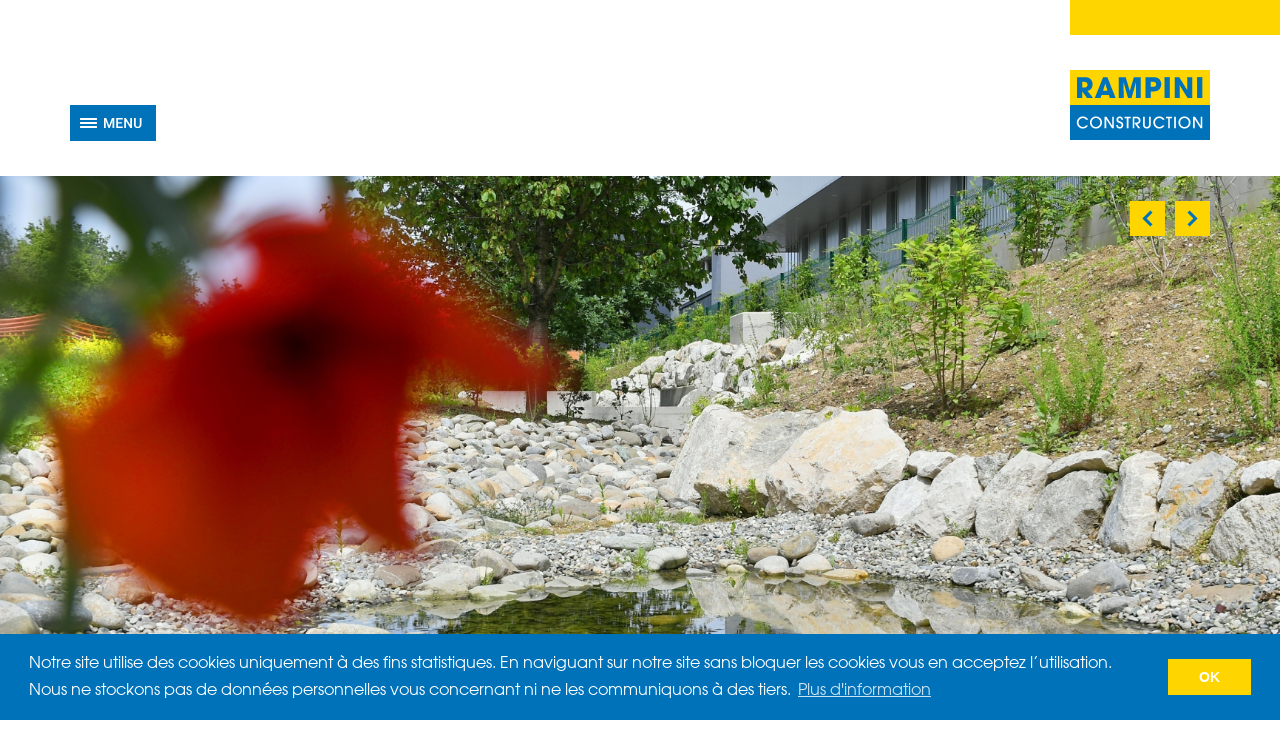

--- FILE ---
content_type: text/html; charset=UTF-8
request_url: https://rampini.ch/fr/realisations/noue-paysagere
body_size: 4905
content:

<!DOCTYPE html>
<html lang="fr">
<head>
<meta charset="UTF-8">
<base href="https://rampini.ch/" />
<meta id="viewport" name="viewport" content="width=device-width, initial-scale=1.0, maximum-scale=1.0, user-scalable=1">	
	
	
<title>Noue paysagère à Meyrin | Réalisation Rampini Construction</title>




<meta name="keywords" content="rampini,construction,entreprise générale,bâtiment,genève,suisse,iso,école,villa,travaux,entretien,rénovation,terrassements,ouvrages,art,béton,aménagements,canalisations,collecteurs,lac,entreprise,générale,travail,réalisation" lang="fr" /><meta name="description" content="Réalisation d'une noue paysagère en bord de route incluant coupe des arbres, travaux de terrassement, enrochement, plantation de végétaux et création d'une mare" lang="fr" />
	

<meta property="og:type" content="website" />
<meta property="og:title" content="Noue paysagère à Meyrin | Réalisation Rampini Construction" />
<meta property="og:description" content="Réalisation d'une noue paysagère en bord de route incluant coupe des arbres, travaux de terrassement, enrochement, plantation de végétaux et création d'une mare" />
<meta property="og:url" content="https://rampini.ch/fr/realisations/noue-paysagere/" />
<meta name="twitter:card" content="summary_large_image" />
<meta property="og:image" content="https://rampini.ch/users_uploads/realisations_realisations_galleryintro/generated/581/noue-paysagere-10.jpg?ck=2017-08-04-133545" />
<meta property="og:image:url" content="https://rampini.ch/users_uploads/realisations_realisations_galleryintro/generated/581/noue-paysagere-10.jpg?ck=2017-08-04-133545" />
<meta name="twitter:image" content="https://rampini.ch/users_uploads/realisations_realisations_galleryintro/generated/581/noue-paysagere-10.jpg?ck=2017-08-04-133545" />
	
<link href="https://rampini.ch/fr/realisations/noue-paysagere" rel="canonical" />
<link href="https://rampini.ch/fr/realisations/noue-paysagere" hreflang="fr" rel="alternate" />
	


<link rel="apple-touch-icon" sizes="57x57" href="/img/favicon/apple-icon-57x57.png">
<link rel="apple-touch-icon" sizes="60x60" href="/img/favicon/apple-icon-60x60.png">
<link rel="apple-touch-icon" sizes="72x72" href="/img/favicon/apple-icon-72x72.png">
<link rel="apple-touch-icon" sizes="76x76" href="/img/favicon/apple-icon-76x76.png">
<link rel="apple-touch-icon" sizes="114x114" href="/img/favicon/apple-icon-114x114.png">
<link rel="apple-touch-icon" sizes="120x120" href="/img/favicon/apple-icon-120x120.png">
<link rel="apple-touch-icon" sizes="144x144" href="/img/favicon/apple-icon-144x144.png">
<link rel="apple-touch-icon" sizes="152x152" href="/img/favicon/apple-icon-152x152.png">
<link rel="apple-touch-icon" sizes="180x180" href="/img/favicon/apple-icon-180x180.png">
<link rel="icon" type="image/png" sizes="192x192"  href="/img/favicon/android-icon-192x192.png">
<link rel="icon" type="image/png" sizes="32x32" href="/img/favicon/favicon-32x32.png">
<link rel="icon" type="image/png" sizes="96x96" href="/img/favicon/favicon-96x96.png">
<link rel="icon" type="image/png" sizes="16x16" href="/img/favicon/favicon-16x16.png">
<link rel="manifest" href="/img/favicon/manifest.json">
<meta name="msapplication-TileColor" content="#ffffff">
<meta name="msapplication-TileImage" content="/img/favicon/ms-icon-144x144.png">
<meta name="theme-color" content="#ffffff">



<link rel="stylesheet" type="text/css" href="js/swipebox/css/swipebox.css?ck=1473943537">
<link rel="stylesheet" type="text/css" href="js/aos/aos.css?ck=1473856314">
<link rel="stylesheet" type="text/css" href="js/selectize/css/selectize.css?ck=1707731714">
<link rel="stylesheet" type="text/css" href="js/cookieconsent/cookieconsent.css?ck=1707819340">
<link rel="stylesheet" type="text/css" href="css/rampini.css?ck=1707746563">

<style>
#mfPreviewBar{
	display:none !important;	
}

</style>


<!--[if IE 9]> 
<script src="/js/headroom_ie9.js"></script>
<![endif]-->
<script>

var iOS = ['iPad', 'iPhone', 'iPod'].indexOf(navigator.platform) >= 0;
var isTouchDevice = 'ontouchstart' in document.documentElement;

(function (w) {
    if (w.$) // jQuery already loaded, we don't need this script
        return;
    var _funcs = [];
    w.$ = function (f) { // add functions to a queue
        _funcs.push(f);
    };
    w.defer$ = function () { // move the queue to jQuery's DOMReady
        while (f = _funcs.shift())
            $(f);
    };
})(window);
</script>
	
	

		
<script>
window.addEventListener("load", function(){
window.cookieconsent.initialise({
  "palette": {
	"popup": {
	  "background": "#0072BA",
	  "text":"#fff"
	},
	"button": {
	  "background": "#FFD500",
	  "text":"#FFFFFF"
	}
  },
  "theme": "classic",
  "content": {
	"message": "Notre site utilise des cookies uniquement à des fins statistiques. En naviguant sur notre site sans bloquer les cookies vous en acceptez l’utilisation. Nous ne stockons pas de données personnelles vous concernant ni ne les communiquons à des tiers.",
	"dismiss": "OK",
	"link": "Plus d'information",
	"href": "/fr/protection-des-donnees"
  }
})});
</script>	
	
	
	
<!-- Global site tag (gtag.js) - Google Analytics -->
<script async src="https://www.googletagmanager.com/gtag/js?id=UA-32272646-51"></script>
<script>
  window.dataLayer = window.dataLayer || [];
  function gtag(){dataLayer.push(arguments);}
  gtag('js', new Date());

  gtag('config', 'UA-32272646-51');
</script>


</head>
<body class="realisations lan_fr  monoloco">




<div id="header" data-headroom data-offset="30" data-tolerance="5" >

<div class="inside">
<div class="barre_jaune">
<!--vide-->
</div>


<a href="/" id="logo"><h1>Entreprise de Construction et Rénovation Rampini Construction à Genève</h1></a>

<div id="main_nav">

<div  class="hamburger" ><!--vide--></div>
<div  class="hamburger_close" ><!--vide--></div>

<div class="main_menu">
<ul><li class='active Selected'><a href='/fr/realisations'>Réalisations</a></li><li class=' classm '><a href='/fr/competences'>Compétences</a></li><li class=' classm  childrenme'><a href='/fr/notre-societe'>Notre société</a><ul><li class=' classm '><a href='/fr/notre-societe-a-propos'>À propos</a></li><li class=' classm '><a href='/fr/notre-societe-histoire'>Histoire</a></li><li class=' classm '><a href='/fr/notre-societe-collaborateurs'>Collaborateurs</a></li><li class=' classm '><a href='/fr/notre-societe-offres-demploi'>Emploi</a></li><li class=' classm  childrenme'><a href='/fr/notre-societe-medias-et-actualites'>Communication</a><ul><li class=' classm '><a href='/fr/notre-societe-medias-et-actualites-actualites'>Calendriers</a></li><li class=' classm '><a href='/fr/notre-societe-medias-et-actualites-reportages-photographique'>Reportages photographiques</a></li><li class=' classm '><a href='/fr/notre-societe-medias-et-actualites-rampechos'>Ramp'échos</a></li></ul></li></ul></li><li class=' classm '><a href='/fr/contact'>Contact</a></li></ul><div class="clear"><!--vide--></div>
</div>
<div class="clear"> </div>

</div>
<div class="clear"> <!--vide--> </div>

</div>





<div class="sous_sous_menu " >
<!--vide-->
<div class="inside_col_menu sous_nav">
<ul>
</ul>
<div class="clear"> <!--vide--> </div>
</div>
</div>



</div>

<div  class="container">


<div  class="container_rea_nav">
<!--vide-->

<div class="rea_nav">
<div class="inside_col ">


<div class="realisation_next">
<a href="/fr/realisations/consortium-meinier/?pre=1"><!--vide--><img src="/img/next.svg" ></a>
</div>


<div class="realisation_previous">
<a href="/fr/realisations/chene-116/?next=1"><!--vide--><img src="/img/previous.svg" ></a>
</div>




</div>
</div>




<div class="img_intro">
 <img src="/users_uploads/realisations_realisations_galleryintro/generated/581/noue-paysagere-10.jpg?ck=2017-08-04-133545"  alt="" srcset="/users_uploads/realisations_realisations_galleryintro/generated/581/noue-paysagere-10@2.jpg?ck=2017-08-04-133545 2x">      
</div>
</div>








<div class="inside_col">

<div class="col texte_realisation"    data-aos="fade-up" >
<h2 class="titre_depart">NOUE PAYSAGÈRE, Meyrin</h2>
<p>P&eacute;riode des travaux <strong>06 &agrave; 08.2015</strong><br />Volume de b&eacute;ton total <strong>25 m<sup>3</sup></strong><br />Surface de r&eacute;am&eacute;nagement <strong>1'250 m<sup>2</sup></strong><br />Dur&eacute;e des travaux <strong>2 mois</strong><br />Montant hors taxes <strong>CHF 165'600.-</strong></p><a class="realisations_pdf_links" target="_blank" href="/docview/600/fr-031.pdf">Fiche de description complète </a>

</div>
<div class="clear"> <!--vide--> </div>

<div class="col ">
<div class="btn_carte_inside"> Voir sur une carte </div>
</div>
<div class="clear"> <!--vide--> </div>
<div class="col col_map">
<div id="map" > <!--vide--> </div>
</div>

<div class="clear"> <!--vide--> </div>


  <div class="col img_normale  firstlink" data-aos="fade-up" ><div class="height_check"> <!--vide--> </div> <a href="/users_uploads/realisations_realisations_gallery/generated/601/20150723-1@full.JPG?ck=2017-08-04-134026" class="swipebox" title=""><img src="/users_uploads/realisations_realisations_gallery/generated/601/20150723-1.JPG?ck=2017-08-04-134026"  alt="" srcset="/users_uploads/realisations_realisations_gallery/generated/601/20150723-1@2.JPG?ck=2017-08-04-134026 2x" ></a></div>
      
      
             
   
      
    
      
    <div class="col img_normale  firstlink" data-aos="fade-up" ><div class="height_check"> <!--vide--> </div> <a href="/users_uploads/realisations_realisations_gallery/generated/602/dsc00001@full.JPG?ck=2017-08-04-134031" class="swipebox" title=""><img src="/users_uploads/realisations_realisations_gallery/generated/602/dsc00001.JPG?ck=2017-08-04-134031"  alt="" srcset="/users_uploads/realisations_realisations_gallery/generated/602/dsc00001@2.JPG?ck=2017-08-04-134031 2x" ></a></div>
      
      
             
   
      
    
      
    <div class="col img_normale  firstlink" data-aos="fade-up" ><div class="height_check"> <!--vide--> </div> <a href="/users_uploads/realisations_realisations_gallery/generated/603/dsc00006@full.JPG?ck=2017-08-04-134035" class="swipebox" title=""><img src="/users_uploads/realisations_realisations_gallery/generated/603/dsc00006.JPG?ck=2017-08-04-134035"  alt="" srcset="/users_uploads/realisations_realisations_gallery/generated/603/dsc00006@2.JPG?ck=2017-08-04-134035 2x" ></a></div>
      
      
             
   
      
    
      
    <div class="col img_normale  firstlink" data-aos="fade-up" ><div class="height_check"> <!--vide--> </div> <a href="/users_uploads/realisations_realisations_gallery/generated/604/noue-paysagere-09@full.jpg?ck=2017-08-04-134135" class="swipebox" title=""><img src="/users_uploads/realisations_realisations_gallery/generated/604/noue-paysagere-09.jpg?ck=2017-08-04-134135"  alt="" srcset="/users_uploads/realisations_realisations_gallery/generated/604/noue-paysagere-09@2.jpg?ck=2017-08-04-134135 2x" ></a></div>
      
      
             
   
      
    
      
    <div class="col img_normale  firstlink" data-aos="fade-up" ><div class="height_check"> <!--vide--> </div> <a href="/users_uploads/realisations_realisations_gallery/generated/605/noue-paysagere-10@full.jpg?ck=2017-08-04-134139" class="swipebox" title=""><img src="/users_uploads/realisations_realisations_gallery/generated/605/noue-paysagere-10.jpg?ck=2017-08-04-134139"  alt="" srcset="/users_uploads/realisations_realisations_gallery/generated/605/noue-paysagere-10@2.jpg?ck=2017-08-04-134139 2x" ></a></div>
      
      
             
   
      
    
      
    <div class="col img_normale  firstlink" data-aos="fade-up" ><div class="height_check"> <!--vide--> </div> <a href="/users_uploads/realisations_realisations_gallery/generated/606/noue-paysagere-11@full.jpg?ck=2017-08-04-134144" class="swipebox" title=""><img src="/users_uploads/realisations_realisations_gallery/generated/606/noue-paysagere-11.jpg?ck=2017-08-04-134144"  alt="" srcset="/users_uploads/realisations_realisations_gallery/generated/606/noue-paysagere-11@2.jpg?ck=2017-08-04-134144 2x" ></a></div>
      
      
             
   
      
    
      
    <div class="col img_normale  firstlink" data-aos="fade-up" ><div class="height_check"> <!--vide--> </div> <a href="/users_uploads/realisations_realisations_gallery/generated/607/noue-paysagere-12@full.jpg?ck=2017-08-04-134147" class="swipebox" title=""><img src="/users_uploads/realisations_realisations_gallery/generated/607/noue-paysagere-12.jpg?ck=2017-08-04-134147"  alt="" srcset="/users_uploads/realisations_realisations_gallery/generated/607/noue-paysagere-12@2.jpg?ck=2017-08-04-134147 2x" ></a></div>
      
      
             
   
      
    
      
    <div class="col img_normale  firstlink" data-aos="fade-up" ><div class="height_check"> <!--vide--> </div> <a href="/users_uploads/realisations_realisations_gallery/generated/608/img-4331@full.JPG?ck=2017-08-04-134149" class="swipebox" title=""><img src="/users_uploads/realisations_realisations_gallery/generated/608/img-4331.JPG?ck=2017-08-04-134149"  alt="" srcset="/users_uploads/realisations_realisations_gallery/generated/608/img-4331@2.JPG?ck=2017-08-04-134149 2x" ></a></div>
      
      
             
   
      
    
      
    <div class="col img_normale  firstlink" data-aos="fade-up" ><div class="height_check"> <!--vide--> </div> <a href="/users_uploads/realisations_realisations_gallery/generated/609/noue-paysagere-01@full.jpg?ck=2017-08-04-134153" class="swipebox" title=""><img src="/users_uploads/realisations_realisations_gallery/generated/609/noue-paysagere-01.jpg?ck=2017-08-04-134153"  alt="" srcset="/users_uploads/realisations_realisations_gallery/generated/609/noue-paysagere-01@2.jpg?ck=2017-08-04-134153 2x" ></a></div>
      
      
             
   
      
    
      
    <div class="col img_normale  firstlink" data-aos="fade-up" ><div class="height_check"> <!--vide--> </div> <a href="/users_uploads/realisations_realisations_gallery/generated/610/noue-paysagere-02@full.jpg?ck=2017-08-04-134156" class="swipebox" title=""><img src="/users_uploads/realisations_realisations_gallery/generated/610/noue-paysagere-02.jpg?ck=2017-08-04-134156"  alt="" srcset="/users_uploads/realisations_realisations_gallery/generated/610/noue-paysagere-02@2.jpg?ck=2017-08-04-134156 2x" ></a></div>
      
      
             
   
      
    
      
    <div class="col img_normale  firstlink" data-aos="fade-up" ><div class="height_check"> <!--vide--> </div> <a href="/users_uploads/realisations_realisations_gallery/generated/611/noue-paysagere-03@full.jpg?ck=2017-08-04-134200" class="swipebox" title=""><img src="/users_uploads/realisations_realisations_gallery/generated/611/noue-paysagere-03.jpg?ck=2017-08-04-134200"  alt="" srcset="/users_uploads/realisations_realisations_gallery/generated/611/noue-paysagere-03@2.jpg?ck=2017-08-04-134200 2x" ></a></div>
      
      
             
   
      
    
      
    <div class="col img_normale  firstlink" data-aos="fade-up" ><div class="height_check"> <!--vide--> </div> <a href="/users_uploads/realisations_realisations_gallery/generated/612/noue-paysagere-04@full.jpg?ck=2017-08-04-134204" class="swipebox" title=""><img src="/users_uploads/realisations_realisations_gallery/generated/612/noue-paysagere-04.jpg?ck=2017-08-04-134204"  alt="" srcset="/users_uploads/realisations_realisations_gallery/generated/612/noue-paysagere-04@2.jpg?ck=2017-08-04-134204 2x" ></a></div>
      
      
             
   
      
    
      
    <div class="col img_normale  firstlink" data-aos="fade-up" ><div class="height_check"> <!--vide--> </div> <a href="/users_uploads/realisations_realisations_gallery/generated/613/noue-paysagere-05@full.jpg?ck=2017-08-04-134208" class="swipebox" title=""><img src="/users_uploads/realisations_realisations_gallery/generated/613/noue-paysagere-05.jpg?ck=2017-08-04-134208"  alt="" srcset="/users_uploads/realisations_realisations_gallery/generated/613/noue-paysagere-05@2.jpg?ck=2017-08-04-134208 2x" ></a></div>
      
      
             
   
      
    
      
    <div class="col img_verticle heightetalon myheightetalon  firstlink" data-aos="fade-up" ><div class="height_check"> <!--vide--> </div> <a href="/users_uploads/realisations_realisations_gallery/generated/614/noue-paysagere-06@full.jpg?ck=2021-02-25-160644" class="swipebox" title=""><img src="/users_uploads/realisations_realisations_gallery/generated/614/noue-paysagere-06.jpg?ck=2021-02-25-160644"  alt="" srcset="/users_uploads/realisations_realisations_gallery/generated/614/noue-paysagere-06@2.jpg?ck=2021-02-25-160644 2x" ></a></div>
      
      
             
   
      
    
      
    <div class="col img_normale  firstlink" data-aos="fade-up" ><div class="height_check"> <!--vide--> </div> <a href="/users_uploads/realisations_realisations_gallery/generated/615/noue-paysagere-07@full.jpg?ck=2017-08-04-134216" class="swipebox" title=""><img src="/users_uploads/realisations_realisations_gallery/generated/615/noue-paysagere-07.jpg?ck=2017-08-04-134216"  alt="" srcset="/users_uploads/realisations_realisations_gallery/generated/615/noue-paysagere-07@2.jpg?ck=2017-08-04-134216 2x" ></a></div>
      
      
             
   
      
    
      
    <div class="col img_normale  firstlink" data-aos="fade-up" ><div class="height_check"> <!--vide--> </div> <a href="/users_uploads/realisations_realisations_gallery/generated/616/noue-paysagere-08@full.jpg?ck=2017-08-04-134220" class="swipebox" title=""><img src="/users_uploads/realisations_realisations_gallery/generated/616/noue-paysagere-08.jpg?ck=2017-08-04-134220"  alt="" srcset="/users_uploads/realisations_realisations_gallery/generated/616/noue-paysagere-08@2.jpg?ck=2017-08-04-134220 2x" ></a></div>
      
      
             
   
      
    
      
  


<div class="clear"> <!--vide--> </div>


<div class="col col_12">
<a class="realisation_previous_fond" href="/fr/realisations/chene-116/?next=1"><!--vide-->Réalisation précédente </a>

<a class="realisation_next_fond" href="/fr/realisations/consortium-meinier/?pre=1"><!--vide-->Réalisation suivante </a>




	
<h1 >
Autres réalisations  </h1>







</div>



 <div data-itemid="82" class="col col_4  firstlink egal_height myobjet"  data-aos="fade-up" reltag="FOYER SAINT PAUL, Cologny">

 <a href="/fr/realisations/foyer-saint-paul-a-cologny/?select=1"><!--vide--> </a>
 <div class="img_vignette ">
 <img src="/users_uploads/realisations_realisations_listing/generated/960/img-1297.jpg?ck=2018-07-03-105937"  alt="" srcset="/users_uploads/realisations_realisations_listing/generated/960/img-1297@2.jpg?ck=2018-07-03-105937 2x"  >
 </div>
<div class="legende legende_categorie">
<h2 >FOYER SAINT PAUL, Cologny</h2>
</div>
</div>


 <div data-itemid="115" class="col col_4  firstlink egal_height myobjet"  data-aos="fade-up" reltag="THÉÂTRE DE CAROUGE, Carouge">

 <a href="/fr/realisations/theatre-de-carouge/?select=1"><!--vide--> </a>
 <div class="img_vignette ">
 <img src="/users_uploads/realisations_realisations_listing/generated/1361/img-0967.JPG?ck=2018-08-27-115707"  alt="" srcset="/users_uploads/realisations_realisations_listing/generated/1361/img-0967@2.JPG?ck=2018-08-27-115707 2x"  >
 </div>
<div class="legende legende_categorie">
<h2 >THÉÂTRE DE CAROUGE, Carouge</h2>
</div>
</div>


 <div data-itemid="107" class="col col_4  firstlink egal_height myobjet"  data-aos="fade-up" reltag="SIG, ROUTE DE CARA, CONDUITE D'EAU , Presinge">

 <a href="/fr/realisations/sig-route-de-cara-conduite-deau/?select=1"><!--vide--> </a>
 <div class="img_vignette ">
 <img src="/users_uploads/realisations_realisations_listing/generated/2412/dsc-1971ok.jpg?ck=2019-02-13-151230"  alt="" srcset="/users_uploads/realisations_realisations_listing/generated/2412/dsc-1971ok@2.jpg?ck=2019-02-13-151230 2x"  >
 </div>
<div class="legende legende_categorie">
<h2 >SIG, ROUTE DE CARA, CONDUITE D'EAU , Presinge</h2>
</div>
</div>





<div class="clear"> <!--vide--> </div>
</div>

<style>

#map{
	 min-height: 300px!important;
	 width:100%;
	 display:none;
	 margin-bottom:10px;
}
</style>

<script src="https://maps.googleapis.com/maps/api/js?key=AIzaSyAoX4ByjOj_8CJIqF1PqG4GvbFR-IM_lzY" async defer></script>
 <script src="js/mapstyles.js"></script>
 <script>
 
var map;
function initMap() {
    map = new google.maps.Map(document.getElementById('map'), {
    center: {lat: 46.2189388, lng: 6.056217800000013},
    zoom: 16,
    scrollwheel: false,
	styles: rampinimapstyle
  });
  var markerLatLng= new google.maps.LatLng (46.2189388,6.056217800000013);
  var marker = new google.maps.Marker({
    position: markerLatLng,
	title: "NOUE PAYSAGÈRE",
    map: map,
	icon: {path: "M11.1299942,0.152386029 C10.9934348,0.39601121 11.3691751,0.895382227 12.0778294,1.49858686 L5.72822191,10.5704937 C3.55781648,9.75719767 1.9389009,9.54508619 1.60113862,10.1470788 C1.12277674,11.0007769 3.38368306,13.1982518 6.78756722,15.2817926 L0.107873836,27.193973 L0,29.467 L1.8835499,28.1894829 L8.55193067,16.2954834 C12.365897,18.3430662 15.7528123,19.2698923 16.2602637,18.3669035 C16.6028742,17.7556184 15.5382766,16.454668 13.659171,15.0005933 L17.5793951,4.65318953 C18.6342961,5.03781834 19.3910291,5.14367207 19.5441534,4.87136133 C19.8116158,4.39623163 18.1434096,2.95508566 15.8194759,1.65211517 C13.4963502,0.349144674 11.3958405,-0.322339654 11.1299942,0.152386029 Z",  size: new google.maps.Size(20, 29), origin: new google.maps.Point(0, 0), anchor: new google.maps.Point(10, 29), fillColor: '#0072BA', fillOpacity: 1, strokeColor: '#CCC', strokeWeight: 1, scale: 1 }
    
  });
}

</script>

 
</div>

<div id="footer" class="footer">
<div class="inside">

<div class="footer_menu">
<ul><li class='active Selected'><a href='/fr/realisations'>Réalisations</a></li><li class=' classm '><a href='/fr/competences'>Compétences</a></li><li class=' classm '><a href='/fr/notre-societe'>Notre société</a></li><li class=' classm '><a href='/fr/contact'>Contact</a></li></ul></div>

<div class="footer_copyright">
<ul class="breadcrumb"><li><a href="/fr/construction-geneve"> Home page</a></li><li>Réalisations</li></ul>
<br>
©2026 Rampini | <a class="monoloco" href="http://www.monoloco.ch" target="_blank">Création monoloco</a>


</div>


</div>
<div class="clear"> <!--vide--> </div>
</div>






	
	<script src="js/rampini_all.min.js?ck=1707818714"></script>



<script>defer$()</script>
</body>
</html>


--- FILE ---
content_type: text/css
request_url: https://rampini.ch/js/cookieconsent/cookieconsent.css?ck=1707819340
body_size: 1229
content:
.cc-window {
	opacity: 1;
	-webkit-transition: opacity 1s ease;
	transition: opacity 1s ease
}
.cc-window.cc-invisible {
	opacity: 0
}
.cc-animate.cc-revoke {
	-webkit-transition: transform 1s ease;
	-webkit-transition: -webkit-transform 1s ease;
	transition: -webkit-transform 1s ease;
	transition: transform 1s ease;
	transition: transform 1s ease, -webkit-transform 1s ease
}
.cc-animate.cc-revoke.cc-top {
	-webkit-transform: translateY(-2em);
	transform: translateY(-2em)
}
.cc-animate.cc-revoke.cc-bottom {
	-webkit-transform: translateY(2em);
	transform: translateY(2em)
}
.cc-animate.cc-revoke.cc-active.cc-top {
	-webkit-transform: translateY(0);
	transform: translateY(0)
}
.cc-animate.cc-revoke.cc-active.cc-bottom {
	-webkit-transform: translateY(0);
	transform: translateY(0)
}
.cc-revoke:hover {
	-webkit-transform: translateY(0);
	transform: translateY(0)
}
.cc-grower {
	max-height: 0;
	overflow: hidden;
	-webkit-transition: max-height 1s;
	transition: max-height 1s
}
.cc-revoke, .cc-window {
	position: fixed;
	overflow: hidden;
	-webkit-box-sizing: border-box;
	box-sizing: border-box;
	/*font-family: Helvetica, Calibri, Arial, sans-serif;*/
	font-size: 16px;
	line-height: 1.5em;
	display: -webkit-box;
	display: -ms-flexbox;
	display: flex;
	-ms-flex-wrap: nowrap;
	flex-wrap: nowrap;
	z-index: 9999
}
.cc-window.cc-static {
	position: static
}
.cc-window.cc-floating {
	padding: 2em;
	max-width: 24em;
	-webkit-box-orient: vertical;
	-webkit-box-direction: normal;
	-ms-flex-direction: column;
	flex-direction: column
}
.cc-window.cc-banner {
	padding: 1em 1.8em;
	width: 100%;
	-webkit-box-orient: horizontal;
	-webkit-box-direction: normal;
	-ms-flex-direction: row;
	flex-direction: row
}
.cc-revoke {
	padding: .5em
}
.cc-revoke:hover {
	text-decoration: underline
}
.cc-header {
	font-size: 18px;
	font-weight: 700
}
.cc-btn, .cc-close, .cc-link, .cc-revoke {
	cursor: pointer
}
.cc-link {
	opacity: .8;
	display: inline-block;
	padding: .2em;
	text-decoration: underline
}
.cc-link:hover {
	opacity: 1
}
.cc-link:active, .cc-link:visited {
	color: initial
}
.cc-btn {
	display: block;
	padding: .4em .8em;
	font-size: .9em;
	font-weight: bold;
	font-family: "EuclidHallerWasser",'Helvetica', sans-serif;
	
	text-align: center;
	white-space: nowrap;
	border-radius: 0
}
.cc-highlight .cc-btn:first-child {
	background-color: transparent;
	border-color: transparent
}
.cc-highlight .cc-btn:first-child:focus, .cc-highlight .cc-btn:first-child:hover {
	background-color: transparent;
	text-decoration: underline
}

.cc-btn:hover, .cc-btn:focus {
  background-color: #FFD500 !important;
}

.cc-close {
	display: block;
	position: absolute;
	top: .5em;
	right: .5em;
	font-size: 1.6em;
	opacity: .9;
	line-height: .75
}
.cc-close:focus, .cc-close:hover {
	opacity: 1
}
.cc-revoke.cc-top {
	top: 0;
	left: 3em;
	border-bottom-left-radius: .5em;
	border-bottom-right-radius: .5em
}
.cc-revoke.cc-bottom {
	bottom: 0;
	left: 3em;
	border-top-left-radius: .5em;
	border-top-right-radius: .5em
}
.cc-revoke.cc-left {
	left: 3em;
	right: unset
}
.cc-revoke.cc-right {
	right: 3em;
	left: unset
}
.cc-top {
	top: 1em
}
.cc-left {
	left: 1em
}
.cc-right {
	right: 1em
}
.cc-bottom {
	bottom: 1em
}
.cc-floating>.cc-link {
	margin-bottom: 1em
}
.cc-floating .cc-message {
	display: block;
	margin-bottom: 1em
}
.cc-window.cc-floating .cc-compliance {
	-webkit-box-flex: 1;
	-ms-flex: 1 0 auto;
	flex: 1 0 auto
}
.cc-window.cc-banner {
	-webkit-box-align: center;
	-ms-flex-align: center;
	align-items: center
}
.cc-banner.cc-top {
	left: 0;
	right: 0;
	top: 0
}
.cc-banner.cc-bottom {
	left: 0;
	right: 0;
	bottom: 0
}
.cc-banner .cc-message {
	display: block;
	-webkit-box-flex: 1;
	-ms-flex: 1 1 auto;
	flex: 1 1 auto;
	max-width: 100%;
	margin-right: 1em
}
.cc-compliance {
	display: -webkit-box;
	display: -ms-flexbox;
	display: flex;
	-webkit-box-align: center;
	-ms-flex-align: center;
	align-items: center;
	-ms-flex-line-pack: justify;
	align-content: space-between
}
.cc-floating .cc-compliance>.cc-btn {
	-webkit-box-flex: 1;
	-ms-flex: 1;
	flex: 1
}
.cc-btn+.cc-btn {
	margin-left: .5em
}

@media print {
.cc-revoke, .cc-window {
	display: none
}
}

@media screen and (max-width:900px) {
.cc-btn {
	white-space: normal
}
}

@media screen and (max-width:414px) and (orientation:portrait), screen and (max-width:736px) and (orientation:landscape) {
.cc-window.cc-top {
	top: 0
}
.cc-window.cc-bottom {
	bottom: 0
}
.cc-window.cc-banner, .cc-window.cc-floating, .cc-window.cc-left, .cc-window.cc-right {
	left: 0;
	right: 0
}
.cc-window.cc-banner {
	-webkit-box-orient: vertical;
	-webkit-box-direction: normal;
	-ms-flex-direction: column;
	flex-direction: column
}
.cc-window.cc-banner .cc-compliance {
	-webkit-box-flex: 1;
	-ms-flex: 1 1 auto;
	flex: 1 1 auto
}
.cc-window.cc-floating {
	max-width: none
}
.cc-window .cc-message {
	margin-bottom: 1em
}
.cc-window.cc-banner {
	-webkit-box-align: unset;
	-ms-flex-align: unset;
	align-items: unset
}
.cc-window.cc-banner .cc-message {
	margin-right: 0
}
}
.cc-floating.cc-theme-classic {
	padding: 1.2em;
	border-radius: 5px
}
.cc-floating.cc-type-info.cc-theme-classic .cc-compliance {
	text-align: center;
	display: inline;
	-webkit-box-flex: 0;
	-ms-flex: none;
	flex: none
}
.cc-theme-classic .cc-btn {
	/*border-radius: 5px*/
}
.cc-theme-classic .cc-btn:last-child {
	min-width: 60px;
}
.cc-floating.cc-type-info.cc-theme-classic .cc-btn {
	display: inline-block
}
.cc-theme-edgeless.cc-window {
	padding: 0
}
.cc-floating.cc-theme-edgeless .cc-message {
	margin: 2em;
	margin-bottom: 1.5em
}
.cc-banner.cc-theme-edgeless .cc-btn {
	margin: 0;
	padding: .8em 1.8em;
	height: 100%
}
.cc-banner.cc-theme-edgeless .cc-message {
	margin-left: 1em
}
.cc-floating.cc-theme-edgeless .cc-btn+.cc-btn {
	margin-left: 0
}


--- FILE ---
content_type: text/css
request_url: https://rampini.ch/css/rampini.css?ck=1707746563
body_size: 5977
content:

/**
 * @license
 * MyFonts Webfont Build ID 3295825, 2016-10-14T09:55:18-0400
 * 
 * The fonts listed in this notice are subject to the End User License
 * Agreement(s) entered into by the website owner. All other parties are 
 * explicitly restricted from using the Licensed Webfonts(s).
 * 
 * You may obtain a valid license at the URLs below.
 * 
 * Webfont: AvantGardeGothicITCW01Bk by ITC
 * URL: http://www.myfonts.com/fonts/itc/avant-garde-gothic/std-book/
 * Copyright: Font software Copyright 1993, 1994, 2001 Adobe Systems Incorporated. Typeface designs Copyright 2005 International Typeface Corporation. All rights reserved.
 * Licensed pageviews: 250,000
 * 
 * 
 * License: http://www.myfonts.com/viewlicense?type=web&buildid=3295825
 * 
 * © 2016 MyFonts Inc
*/


/* @import must be at top of file, otherwise CSS will not work 

@import url("//hello.myfonts.net/count/324a51");*/

  
@font-face {font-family: 'AvantGardeGothicITCW01Bk';src: url('webfonts/324A51_0_0.eot');src: url('webfonts/324A51_0_0.eot?#iefix') format('embedded-opentype'),url('webfonts/324A51_0_0.woff2') format('woff2'),url('webfonts/324A51_0_0.woff') format('woff'),url('webfonts/324A51_0_0.ttf') format('truetype');}
 
 
body, html {


	font-family: 'AvantGardeGothicITCW01Bk'; 
	font-size: 16px;
	color: #616365;
	font-weight: 400;
	min-height: 100%;
	
	text-rendering: auto;
	text-rendering: optimizeLegibility;
	text-rendering: geometricPrecision;
	font-smooth: always;
	
	font-smoothing: antialiased;
	-moz-font-smoothing: antialiased;
	-webkit-font-smoothing: subpixel-antialiased;
	-webkit-font-smoothing: antialiased;
	
	
	  overflow-x: hidden;
}

body.home{
	font-size: 14px;
}

 * {
	  -webkit-appearance: none;
	padding: 0px;
	margin: 0px;
	
	-webkit-animation: fadein 1s; 
	-moz-animation: fadein 1s; 
	-ms-animation: fadein 1s; 
	-o-animation: fadein 1s; 
	animation: fadein 1s;	
	
}


.clear {
	clear: both;
}

*:focus {
    outline: 0;
}

a {
	color: #0072BA;
	text-decoration:none;
}



p {
	line-height: 1.5em;
	padding-bottom: 10px;
}

/*.container p a{
	border-bottom: 1px solid #FFF;	
}

.container p a:hover{
	border-bottom: 1px solid #0072BA;	
}*/



img {
	border: 0px;
}

table , iframe{
	width: 100%;
}



.myhr {
	 position: relative;
	width: 100% ;
	background-color: #D7D7E0;
	height: 1px;
	margin-top: 26px;
	margin-bottom: 30px;
	
}

.firstlink {
	cursor: pointer;
}


img.rondeImg{
	border-radius:50%;
}

.centerme{
	float:none !important;
	margin:auto !important;
	text-align:center;
	
}
.sup{
	 vertical-align: super;
    font-size: smaller;
	
}
.btn_rampini{
	display:inline-block;
	text-decoration:none;
	 background-color: #ffd500;
    color: #0072ba;
    height: 35px;
    line-height: 41px;
    text-align: center;
	 padding-left: 30px;
    padding-right: 30px;
    width: auto;
		
}

h1, h2, h3, h4, h5 { 
	font-family: 'AvantGardeGothicITCW01Bk'; 
	font-weight: normal; 
	font-style: normal; 
}







body.home h1{
	margin-top:0px;
}

h1 {
	margin-top:70px;
	/*font-size: 30px;*/
	font-size:22px;
	text-transform:uppercase;
	color: #6D6E71;
	font-weight:normal !important;
	display:inline-block;
	margin-bottom: 18px;
	
	 position: relative;
    width: 100%;

}

h1.titre_depart, h2.titre_depart{
	margin-top:10px;
	
}
h2.titre_depart{
	margin-bottom:18px;
	text-transform:uppercase;
}

.col h1::after, .col h2.titre_home::after, .col h2.titre_depart::after{
    border-bottom: 3px solid #FFD500;
    content: " ";
    display: block;
    padding-top: 10px;
    width: 140px;
}

h2.titre_home{
text-transform: uppercase;
}

h2.titre_chiffre{
margin-top: 0px;
font-size: 30px;
font-size: 22px;
text-transform: uppercase ;
color: #FFF;
font-weight: normal !important;
display: inline-block;
margin-bottom: 18px;
position: relative;
width: 100%;

}

h2 {
	font-size:22px;
	color:#6D6E71;
	font-weight:normal;
	margin-bottom: 10px;
}


.legende h2,.box_rea_liste h2{
	font-size:18px;	
	font-weight:normal !important;
}

h3 {
	font-size:16px;
	color:#0072BA;
	font-weight:normal;
	margin-bottom: 10px;
}



h3.sous_titre_home{
font-size:18px;	
font-weight:normal !important;
color: #6D6E71;
margin-bottom: 10px;
}

h3.titre_competences{
	font-size: 22px;
color: #6D6E71;
font-weight: normal;
margin-bottom: 10px;
}



h3.slider{
margin-top: 0px;
font-size: 30px;
font-size: 22px;
text-transform: uppercase;
color: #6D6E71;
font-weight: normal !important;
display: inline-block;
margin-bottom: 18px;
position: relative;
width: 100%;
}


td h3 {
	font-size:36px;
	color:#0072BA;
	font-weight:normal;
	margin-bottom: 10px;
	padding-right:55px;
	display:inline-block;
}

.inside{
	box-sizing:border-box;
	position: relative;
	margin: auto;
	width:100%;
	max-width: 1180px;
	padding: 35px 20px;
	min-height:70px;
	
}

.inside_col{
	box-sizing:border-box;
	position: relative;
	margin: auto;
	width:100%;
	max-width: 1180px;
	padding: 25px 10px;
	
}

.inside_col_menu{
	box-sizing:border-box;
	position: relative;
	margin: auto;
	width:100%;
	max-width: 1180px;
	 padding-left: 10px;
    padding-right: 10px;
	
}
.inside_col ul, .inside_col ol{
	margin-left:20px;
	margin-bottom:20px;
	margin-top:20px;
}
.inside_col ul li, .inside_col ol li{
	
	padding-bottom:16px;
}

.container{
	padding-top:145px;
	width:100%;
	position:relative;
}

body.home .container{
	padding-top: 0px !important;
}

.container_rea_nav{
	position:relative;
	margin-top:0px;	
}

.rea_nav{
position:absolute; 
left:0px; 
top:0px; 
width:100%;
z-index: 99;
}


.container_col{
	margin-left: -10px;
	margin-right:-10px;
}


.container_col_20{
	margin-left: -20px;
	margin-right:-20px;
}



/*/////// HEADER ///////////////*/


#header{
	width:100%;
	
	height: auto;
	position: fixed;
	z-index: 300;
	top:0px;
	left: 0px;
	 pointer-events: none;
	 padding-top:35px;
	/* overflow:hidden;*/
}

/*

.headroom {
   will-change: transform;
   transition: transform 200ms linear;
}*/
.headroom--pinned {
	
	-ms-transform: translateY(0%);
   -webkit-transform: translateY(0%);
  transform: translateY(0%);
  
   -webkit-transition: all 0.5s ease-in-out;
  -moz-transition: all 0.5s ease-in-out;
  -o-transition: all 0.5s ease-in-out;
  transition: all 0.5s ease-in-out;
}
.headroom--unpinned {
	
	-ms-transform: translateY(-100%);
   -webkit-transform: translateY(-100%);
  transform: translateY(-100%);
  
   -webkit-transition: all 0.5s ease-in-out;
  -moz-transition: all 0.5s ease-in-out;
  -o-transition: all 0.5s ease-in-out;
  transition: all 0.5s ease-in-out;
}

.headroom--not-top{
	background-color:rgba(255, 255, 255, 0.9) !important;	
}

.barre_jaune{
	position:absolute;
	height:35px;
	background-color:#FFD500;
	width:2000px;
	top:-35px;
	left: calc(100% - 160px);
		
}

.hamburger{
	    float:left;
		display:block;
		height:36px;
		width:86px;
        margin-top:35px;
		background-image:url(/img/hamburger.svg);
		background-position:center center;
		background-size:auto 100%;
		cursor:pointer;
		pointer-events: all;
	}
	
	.hamburger_close{
	    float:left;
		display: none;
		/* margin-top:17px;*/
		
		 margin-top:35px;
		height:36px;
		width:36px;
		background-image:url(/img/hamburger_close.svg);
		background-position:center center;
		background-size:auto 100%;
		cursor:pointer;
		pointer-events: all;
	}
	
/*/////// LOGO ///////////////*/

#logo{
	float:right;
	display:inline-block;
	pointer-events: all;
	
}

#logo h1{
	width:140px;
	height: 70px;
	line-height:23px;
	display: block;
	overflow: hidden;
	text-indent: -5000px;
	/*background-image:url(/img/logo_maa.svg);*/
	background-image:url(/img/logo.svg);
	
	background-position: left center;
	background-repeat: no-repeat;
	background-size:auto 100% ;
	padding: 0px;
	margin: 0px;
}
body.home #logo h1{
	background-image:url(/img/logo.svg);
}


/*/////// MENU ///////////////*/

#smartmenu h1{
	position: absolute;
	color: #FFF;
}

#main_nav{
	position:relative;
	
	opacity:1;
	pointer-events: all;
	  width: calc(100% - 140px);
}

.main_menu{
	display:none;
}

.main_menu ul, .main_menu ul li{
	line-height:1em;
	list-style: none;
	margin: 0px;
	padding: 0px;
}

.main_menu ul li{
	margin-right:60px;
	position:relative;
	float:left;
}

.main_menu ul li:last-child{
	margin-right:0px;
}


.main_menu ul li a{
	position:relative;
/*	padding-top:17px;*/
	padding-top:35px;
	color:#616365;
	font-size:16px;
	text-decoration: none;
	text-align:left;
	display:block;
	height:36px;
   line-height:36px;
   text-transform:uppercase;
}

.main_menu ul>li.active>a, .main_menu li a:hover{
	color:#0072BA;
}

.main_menu ul li ul{
	display:none;
}


/*/////// HOME CAROUSEL ///////////////*/

.my_slide {
    box-sizing: border-box;
    width: 100%;
	height:100%; 
	background-size:cover;
	background-repeat:no-repeat;  
	background-position:center center;
}
.my_slide .slide_fond {
	/*background-color:#FFFFFF;*/
	background-color: rgba(255, 255, 255, 0.7);
    box-sizing: border-box;
    left: 0px;
    position: relative;
    top: 217px;
	width: calc(50% + 165px);
   opacity: 1;

}



.my_slide.cycle-slide-active .slide_fond{
      animation-duration: 8s;
     animation-name: slidein;
}




@keyframes slidein {
  from { opacity:1; }
  30%  { opacity:1; } 
  50%  { opacity:0; } 
  to   { opacity:0; }  
}





.carousel .slide_text {
    display: inline-block;
    font-size: 17px;
    left: 0;
    line-height: normal;
    max-width: 630px;
	padding: 40px 25px 22px 20px;
	float:right;
    text-align: left !important;
    top: 0;
}

.slide_proportion::after {
    content: "";
    display: block;
    padding-top: 67%;
}
.slide_proportion {
    max-height: 80vh;
    overflow: hidden;
    position: relative;
    width: 100%;
}
.cycle-slideshow {
    height: 100%;
    left: 0;
    margin: 0;
    padding: 0;
    position: absolute;
    top: 0;
    width: 100%;
}
.cycle-slideshow, .cycle-slideshow * {
    box-sizing: border-box;
}
.cycle-pager {
    cursor: pointer;
    position: fixed;
    right: 32px;
    top: 50%;
    transform: translateY(-50%);
    width: 10px;
    z-index: 999;
}
.cycle-pager > span {
    background-image: url("/img/bullet.svg");
    background-position: center center;
    background-repeat: no-repeat;
    background-size: cover;
    display: block;
    float: left;
    height: 12px;
    margin-bottom: 4px;
    text-indent: -999999px;
    width: 12px;
}
.cycle-pager > span.cycle-pager-active {
    background-image: url("/img/bullet_select.svg");
}

a.btn_homecarousel{
	 background-image: url("/img/fleche_right.svg");
	 background-position: 14px center;
     background-repeat: no-repeat;
	 background-color:#0072ba;
	 color:#FFFFFF;
	 font-size:12px;
	 position:absolute;
	 display:inline-block;
	 bottom:-35px;
	 right:0px;
	
	 height:35px;
    line-height: 41px;
    padding-left: 35px;
    padding-right: 20px;
	
}


/*/////// HOME CHIFFRE ///////////////*/

.home_chiffres, .home_citations{
	background-color:#0072BA;
	color: #fff;
}

.home_chiffres h1, .home_citations h1{
 color:#FFFFFF;
	
}
 .home_citations *{
    color:#FFFFFF !important; 
}

.home_chiffres_txt {
	position:relative;
    color: #ffffff;
    margin: auto;
    min-width: 140px;
    width: 65%;
}

.home_chiffres_box{
	position: relative;
	width:100%;
	background-color:#FFD500;
	text-align:center;
}
.home_chiffres_box:after{
	display:block;
	content:"";
	padding-top: 100%;
}

.home_chiffres_box .chiffre{
	position:absolute;
	top:50%;
	left:50%;
	
	-ms-transform: translate(-50% , -50%);
   -webkit-transform:translate(-50% , -50%);
	transform:translate(-50% , -50%);
	color:#0072BA;
	font-size:33px;
	padding-bottom:0px;
	text-align:center;
}

.home_chiffres_txt h2 {
	font-size:18px;
	color:#FFF;
	font-weight:normal !important;
	margin-top: 10px;
	margin-bottom:6px;
	margin-left:-20px;
	padding-left:20px;
	background-image:url(/img/fleche_right.svg);
	background-repeat:no-repeat;
	background-position: 0px 3px;
	
}

/*/////// COL GENERAL ///////////////*/


.col{
	float:left;
	margin: 10px;
	position:relative;
	overflow:hidden;
	
}
.col_input{
    overflow: visible !important;
}

.legende{
		margin-top:20px;	
		margin-bottom:40px;	
}
.legende_categorie{
	margin-bottom: 0px !important;
    padding-bottom: 10px;
}
.titre_categorie a{
	text-transform:uppercase;
	padding-right:20px;
}

.cat_comp_select{
	box-sizing:border-box;
	background-color: #ffd500;
    color: #0072ba;
    display: inline-block;
    float: right;
    height: 35px;
	line-height:38px;
    padding: 0px 23px;
	margin-right:10px;
}

.realisation_next, .realisation_previous{
	float:right;
	margin-right:10px;
	
}


a.realisation_next_fond{
	background-image:url(/img/next.svg);
	background-position:right center;
	background-repeat:no-repeat;
	background-color: #ffd500;
	height:35px;
	line-height:41px;
	padding-right:35px;
	padding-left:20px;
	float:right;		
}


a.realisation_previous_fond{
	background-image:url(/img/previous.svg);
	background-position:left center;
	background-repeat:no-repeat;
	background-color: #ffd500;
	height:35px;
	line-height:41px;
	padding-left:35px;
	padding-right:20px;
	float:left;	
}


.realisations_pdf_links {
	box-sizing:border-box;
	background-image:url(../img/download.svg);
	background-repeat:no-repeat;
	background-position:left center;
	display:block;
	padding:19px;
	padding-left: 30px;
	border-top:1px solid #979797;
	border-bottom: 1px solid #979797;
	width: 100% ;
	
}



.bandeau_bleu{
	width:100%;
	height:150px;
	background-color:#0072BA;	
}

.img_intro{
	position:relative;
	 overflow: hidden;
	width:100% ;
}
.img_intro:after{
	display:block;
	content:"";
	padding-top: 41.66%;
}

.img_vignette{
    overflow: hidden;
    position: relative;
}

.img_vignette:after{
    display:block;
	content:"";
	padding-top: 76.66%;	
}


.img_normale:after{
    display:block;
	content:"";
	padding-top: 66%;
	
	
}


.img_verticle:after, .img_verticle_droite:after{
    display:block;
	content:"";
	padding-top: calc(132% + 20px);
	
	
}

.height_check{
	width:calc(50% - 10px);
	
}
.img_grande .height_check:after, .img_grande_droite .height_check:after{
	 display:block;
	content:"";
	padding-top: calc(132% + 20px);


}


.videowrapper_rea{
	 height: 100%;
    left: 0px;
    position: absolute;
    top: 0px;
    width: 100%;
}

.colnumitem_5{
	width: calc(20% - 20px);
}
.col_3, .colnumitem_4{
	width: calc(25% - 20px);
}
.col_4, .colnumitem_3, .img_normale, .img_verticle, .img_verticle_droite{
	width: calc(33.33% - 20px);
}
.col_6, .colnumitem_2 {
	width: calc(50% - 20px);
}

.col_8, .img_grande, .img_grande_droite, .texte_realisation {
	width: calc(66.66% - 20px);
}

.col_12, .col_map, .colnumitem_1{
	width:calc(100% - 20px);
}

.col_right, .img_verticle_droite, .img_grande_droite{
	float:right !important;	
}





.img_vignette img, .img_intro img, .col_3 img, .col_4 img, .col_6 img, .colnumitem_1 img, .colnumitem_2 img, .colnumitem_3 img, .colnumitem_4 img, .img_normale img, .img_verticle img, .img_grande img, .img_verticle_droite img, .img_grande_droite img{
	width:100% ;
	height:auto !important;
	position: relative;
	
}

.img_intro img, .img_vignette img, .img_normale img,  .img_verticle img, .img_verticle_droite img , .img_grande img, .img_grande_droite img, .img_team img, .img_doc img, .img_calendrier img{
	position:absolute !important;
	width:104% !important;
	top:0px;
	left:0px;
	font-size:0px;
}


.img_doc {
    content: "";
    display: block;
    padding-top: 148%;
    position: relative;
	overflow: hidden;
	margin-bottom:20px;
}

.img_calendrier {
    content: "";
    display: block;
    padding-top: 210%;
    position: relative;
	overflow: hidden;
	margin-bottom:20px;
}

.box_doc{
	padding:20px;
	font-size:16px;
	background-color:#EFEFEF;
}

.box_video h2{
	margin-bottom:0px;
}
a.btn_lien{
	 background-image: url("/img/fleche_link.svg");
    background-position: left center;
    background-repeat: no-repeat;
    padding-left: 14px;
	text-transform:uppercase;
	font-size:12px;
}


.page_contenu>ul{
	padding-left:20px;
}
.page_contenu ul li{
	padding:5px 0px;
	margin:0px !important;
}

.img_team {
    content: "";
    display: block;
    padding-top: 150%;
    position: relative;
	overflow: hidden;
	background-color:#EFEFEF;
}

.box_team{
	padding:20px;
	font-size:14px;
	text-align:center;
}

.box_team h2{
	margin-top:15px;
	font-size:18px;
	margin-bottom:6px;
}

.box_team h2 span{
	text-transform:uppercase;	
}

.box_comp{
	background-color:#EFEFEF;
	padding:20px;
	
}
a.box_comp_link{
	background-image:url(/img/fleche_link.svg);
	background-position:top left;
	background-repeat:no-repeat;
	padding-left:20px;
	font-size:12px;
	
}


.col_img_team{
	background-repeat:no-repeat;
	background-position:center center;
	background-size:cover;
	width:100%;
	margin-bottom:10px;
	
}

.col_img_team{
	display:block;
	content:"";
	padding-top: 67.7%;
}


.colseparateur{
	width: 100%;
	clear: both;
	margin: 0px !important;
	min-height: 0px !important;
	height: 1px !important;
}

#map{
  width:100%;
  height:428px;
}

a.contact_tel{
	display: inline-block;
	background-image:url(/img/contact_tel.svg);
	background-position:center left;
	background-repeat:no-repeat;
	font-size:36px;
	color:#FFFFFF;
	height:47px;
	line-height:47px;
	padding-left:65px;
	
	
}

a.contact_mail{
	display: inline-block;
	background-image:url(/img/contact_mail.svg);
	background-position:center left;
	background-repeat:no-repeat;
	font-size:36px;
	color:#FFFFFF;
	height:47px;
	line-height:47px;
	padding-left:65px;
}
/*/////// FOOTER ///////////////*/

.footer{
	padding: 25px 0px;
	background-color:#616365;
	color:#FFFFFF;
	width:100%;
	bottom:0px;
	left:0px;
}

.footer_menu ul, .footer_menu ul li{
	line-height:1em;
	list-style: none;
	margin: 0px;
	padding: 0px;
}

.footer_menu ul li{
	margin-right:60px;
	position:relative;
	float:left;
}

.footer_menu ul li:last-child{
	margin-right:0px;
}


.footer_menu ul li a{
	position:relative;
	
	color:#FFF;
	font-size:13px;
	text-decoration: none;
	text-align:left;
	display:block;
	height:16px;
   line-height:16px;
   text-transform:uppercase;
}

.footer_menu ul>li.active>a, .footer_menu li a:hover{
	color:#ccc;
}
.footer_copyright{
	float:right;	
}

a.monoloco{
	color:#FFF;
}



/*/////// SOUS MENU  ///////////////*/

.sous_menu, #barre_rea_nav{
	pointer-events: all;
	background-color:#F7F7F7;
	min-height:55px;
}
.sous_sous_menu, .bande_bleu{
	pointer-events: all;
	background-color:#0072BA;
/*	min-height:55px;*/
}


.sous_nav ul, .sous_nav ul li{
	line-height:1em;
	list-style: none;
	margin: 0px;
	padding: 0px;
}
.sous_nav ul{
	margin-left:10px;	
}

.sous_nav ul li{
	margin-right:45px;
	position:relative;
	float:left;
}

.sous_nav ul li:last-child{
	margin-right:0px;
}


.sous_menu ul li a{
	position:relative;
	color:#616365;
	font-size:14px;
	text-decoration: none;
	text-align:left;
	display:block;
	height:55px;
   line-height:55px;
   text-transform:uppercase;
}

.sous_menu ul>li.active>a, .sous_menu li a:hover{
	color:#0072BA;
}

.sous_sous_menu ul li a{
	position:relative;
	color:#FFF;
	font-size:14px;
	text-decoration: none;
	text-align:left;
	display:block;
	height:55px;
   line-height:55px;
   text-transform:uppercase;
}

.sous_sous_menu ul>li.active>a, .sous_sous_menu li a:hover{
	color:#FFD500;
}



/*/////// MENU breadcrumb///////////////*/

ul.breadcrumb{
padding-bottom:64px;
 padding-left: 0px;
}


ul.breadcrumb li a::before {
    color: #FFF;
    content: " > ";
    display: block;
    float: right;
    text-align: right;
    width: 14px;
}

ul.breadcrumb li {
    float: left;
    list-style: outside none none;
    padding-right: 6px;
	font-size:14px;
}

ul.breadcrumb li:last-child{
	color:#FFD500;
}

ul.breadcrumb li a{
	color:#FFF;
	font-size:14px;
}

/*/////// MENU REALISATION ///////////////*/

.btn_carte, .btn_carte_inside{
	background-color:#FFD500;
	color:#0072BA;
	width:100%;
	height:35px;
	text-align:center;
	line-height:41px;
	cursor:pointer;	
	
}

.btn_carte_inside{
	padding-left:30px;
	padding-right:30px;
	width:auto;	
	
}

.btn_search{
	/*font-family: 'ITC Avant Garde Gothic Std Medium', Helvetica, Arial, sans-serif;*/
	background-color: transparent;
	background-image:url(../img/search.svg);
	background-position:calc(100% - 10px) center;
	background-repeat:no-repeat;
    border: 1px solid #d2d3d3;
    box-sizing: border-box;
    color: #616365;
    height: 35px;
    line-height: 35px;
    padding-left: 10px;
    text-align: left;
    width: 100%;
	font-size: 14px;
}


.forceinvisible{
	display:none !important;	
}

.selectize-input.full {
  background-color: transparent !important;
}
.selectize-input {
  border: 1px solid #d2d3d3;
  padding: 0px 8px;
  box-shadow: none !important;
  border-radius: 0px;
  height: 35px;
  font-size: 14px;
  line-height: 35px;
}

.styled-select {
    background-image: url("/img/select_fleche.svg");
    background-position: calc(100% - 20px) center;
    background-repeat: no-repeat;
    border: 1px solid #D2D3D3;
    float: left;
    height: 33px;
    overflow: hidden;
    position: relative;
	 width: calc(100% - 2px);
}
.select_list {
	font-family: 'ITC Avant Garde Gothic Std Medium', Helvetica, Arial, sans-serif;
    background-color: transparent;
    border: 1px solid #fff;
    border-radius: 0;
    box-sizing: border-box;
	color:#616365;
    font-size: 14px;
    height: 33px;
    padding: 6px;
    width: calc(100% + 26px);
}

.selectize-input {
  color: #616365;
}

option{
	padding: 4px 10px 4px 10px;	
}
option:disabled, option[disabled]{
	color: #9E9E9E !important;
	
}


::-webkit-input-placeholder {
color:#6D6E71;
font-size: 14px !important;

opacity:1;
}

:-moz-placeholder { /* Firefox 18- */
color:#6D6E71;
font-size: 14px !important;

opacity:1;
}

::-moz-placeholder {  /* Firefox 19+ */
color:#6D6E71;
font-size: 14px !important;

opacity:1;
}

:-ms-input-placeholder {  
color:#6D6E71;
font-size: 14px !important;

opacity:1;
}

input.placeholder {
color:#6D6E71;
font-size: 14px !important;

opacity:1;
}


a.link_facebook{
	/*background-image:url(/img/Icon_facebook.png);
	width:12px;
	height: 22px;*/
}

a.link_instagram{
	/*background-image:url(/img/icone_instagram.png);
	width:22px;
	height: 22px;*/
}

a.link_linkedin{
	/*background-image:url(/img/icone_linkedin.png);
	width:22px;
	height: 22px;*/
	
}





@keyframes fadein {
 from {
opacity: 0;
}
 to {
opacity: 1;
}
}

/* Firefox < 16 */
@-moz-keyframes fadein {
 from {
opacity: 0;
}
 to {
opacity: 1;
}
}

/* Safari, Chrome and Opera > 12.1 */
@-webkit-keyframes fadein {
 from {
opacity: 0;
}
 to {
opacity: 1;
}
}

/* Internet Explorer */
@-ms-keyframes fadein {
 from {
opacity: 0;
}
 to {
opacity: 1;
}
}

/* Opera < 12.1 */
@-o-keyframes fadein {
 from {
opacity: 0;
}
 to {
opacity: 1;
}
}


@media all and (max-width:960px){
	
.col_3 {
   
	width: calc(50% - 20px) !important;
	
}	

}





@media all and (max-width:790px){
	

	
body.mobilemenuopened .headroom--unpinned {
	
	-ms-transform: translateY(0%);
   -webkit-transform: translateY(0%);
  transform: translateY(0%);
  

}

.headroom--pinned {
	
	-ms-transform: translateY(0%);
   -webkit-transform: translateY(0%);
  transform: translateY(0%);
  
   -webkit-transition: none;
  -moz-transition: none;
  -o-transition: none;
  transition: none;
}


#header{
	z-index:999999999999999;
		 pointer-events: all !important;
}
	
body.home #header{
	height:140px;
	background-color: transparent ;	
}	

#logo {
    position: absolute;
    right: 20px;
	z-index:400;
 
}

#main_nav, .hamburger {
	 pointer-events: all !important;
}
.hamburger{
	cursor:pointer;	
}
	
	#main_nav{
		
	
		width:100%;
		/*height: 100vh;*/
		
		-webkit-transition: all .6s ease-in-out;
		-moz-transition: all .6s ease-in-out;
		-o-transition: all .6s ease-in-out;
		transition: all .6s ease-in-out;
	}
	

	#main_nav ul li {
		width:100%;
		text-align:center;
		 margin-top: 0px;
		 margin-bottom: 4px;
	}
	
	#main_nav ul li:first-child{
			margin-top:60px;
	}

	#main_nav ul li a {
	pointer-events: all;	
	font-size: 30px;
	text-align: center;
	width: 100%;
	padding-top:0px !important;
	}
	
	

	#main_nav > ul > li.childrenme{
		height:auto !important;
	}
	
	
	.main_menu ul li ul{
	display: inline-block;
		}
		
		#main_nav ul li ul li{
	  margin-top: 0px !important;
	   margin-bottom: 0px;
		}
		
	
	
	.main_menu ul li ul li ul{
		margin:auto;
		}
	#main_nav ul li ul li ul li{
	    float: none;
    width: auto;
    margin-right: 10px;
    margin-left: 10px;
    display: inline-block;
		}
		
	


		
	#main_nav ul li ul li a{
		   font-size:16px;
			padding-top:0px !important;
			height: 30px;
			line-height: 30px;
		}
	
		#main_nav ul li ul li ul li a{
		font-size:12px;
		}
	
.sous_menu , .sous_sous_menu {
	display:none;
	
}

.slide_proportion::after {
    padding-top: 130%;
}


.col_3, .colnumitem_3, .colnumitem_4  {
   
	width: calc(50% - 20px) !important;
}

.col_4, .col_6, .col_8, .img_normale, .img_verticle, .img_verticle_droite, .img_grande, .img_grande_droite, .texte_realisation {
    box-sizing: border-box;
    float: left;
    width: calc(100% - 20px)!important;
}
.col_full{
	background-attachment: scroll; 
	}
	
	.colnumitem_5{
	width: calc(33.33% - 20px);
}

.footer_menu ul li {
    margin-right: 60px;
    position: relative;
    float: left;
	margin-top:6px;
}

.footer_copyright{
	width:100%;
	margin-top:20px;
	
}

	
.my_slide {
	background-position:center bottom;
}	

.slide_fond {
    background-color: rgba(255, 255, 255, 0.7);
  
}
.slide_text, .slide_text h1{
	color:#414141;
	
}
}


@media all and (max-width:600px){
	
.col_3, .colnumitem_3 {
   
	width: calc(100% - 20px) !important;
}	
.colnumitem_5{
	width: calc(50% - 20px);
}


h1 {

	font-size: 24px;
	

}
h2 {
	
	font-size:19px;

}
.slide_fond {
	
    top: 175px;
	width: calc(100% - 20px);
   
}
}



--- FILE ---
content_type: image/svg+xml
request_url: https://rampini.ch/img/download.svg
body_size: 435
content:
<?xml version="1.0" encoding="UTF-8" standalone="no"?>
<svg width="20px" height="20px" viewBox="0 0 20 20" version="1.1" xmlns="http://www.w3.org/2000/svg" xmlns:xlink="http://www.w3.org/1999/xlink">
    <!-- Generator: Sketch 40.1 (33804) - http://www.bohemiancoding.com/sketch -->
    <title>iPad Landscape</title>
    <desc>Created with Sketch.</desc>
    <defs></defs>
    <g id="Page-1" stroke="none" stroke-width="1" fill="none" fill-rule="evenodd">
        <g id="iPad-Landscape" fill="#0072BA">
            <g id="Group-2">
                <path d="M16.9746667,12.7366667 L16.9746667,17.302 L3.01,17.302 L3.01,12.7366667 L0.326,12.7366667 L0.326,18.644 C0.326,19.3846667 0.926,19.9853333 1.67,19.9853333 L18.3146667,19.9853333 C19.058,19.9853333 19.6586667,19.3853333 19.6586667,18.644 L19.6586667,12.7366667 L16.9746667,12.7366667 L16.9746667,12.7366667 Z" id="Shape"></path>
                <path d="M9.74666667,12.284 L5.904,7.64066667 C5.904,7.64066667 5.31933333,7.08866667 5.95333333,7.08866667 L8.11866667,7.08866667 L8.11866667,6.14466667 L8.11866667,0.329333333 C8.11866667,0.329333333 8.03266667,0 8.52866667,0 L11.5766667,0 C11.934,0 11.926,0.277333333 11.926,0.277333333 L11.926,6.10533333 L11.926,6.94933333 L13.9246667,6.94933333 C14.694,6.94933333 14.1146667,7.52733333 14.1146667,7.52733333 C14.1146667,7.52733333 10.8453333,11.8673333 10.3893333,12.3226667 C10.0613333,12.6526667 9.74666667,12.284 9.74666667,12.284 L9.74666667,12.284 Z" id="Shape"></path>
            </g>
        </g>
    </g>
</svg>

--- FILE ---
content_type: image/svg+xml
request_url: https://rampini.ch/img/hamburger_close.svg
body_size: 340
content:
<?xml version="1.0" encoding="UTF-8" standalone="no"?>
<svg width="40px" height="36px" viewBox="0 0 40 36" version="1.1" xmlns="http://www.w3.org/2000/svg" xmlns:xlink="http://www.w3.org/1999/xlink">
    <!-- Generator: Sketch 40 (33762) - http://www.bohemiancoding.com/sketch -->
    <title>iPhone 7</title>
    <desc>Created with Sketch.</desc>
    <defs></defs>
    <g id="Page-1" stroke="none" stroke-width="1" fill="none" fill-rule="evenodd">
        <g id="iPhone-7">
            <g id="Group-2">
                <g id="menu" fill="#0072BA">
                    <rect id="bg" x="0" y="0" width="40" height="36"></rect>
                </g>
                <g id="Group" transform="translate(14.000000, 12.000000)" fill="#FFFFFF">
                    <path d="M12.4,5 L-0.4,5 C-0.952,5 -1,5.447 -1,6 C-1,6.553 -0.952,7 -0.4,7 L12.4,7 C12.952,7 13,6.553 13,6 C13,5.447 12.952,5 12.4,5 L12.4,5 Z" id="Path" transform="translate(6.000000, 6.000000) rotate(-45.000000) translate(-6.000000, -6.000000) "></path>
                    <path d="M-0.4,7 L12.4,7 C12.952,7 13,6.553 13,6 C13,5.447 12.952,5 12.4,5 L-0.4,5 C-0.952,5 -1,5.447 -1,6 C-1,6.553 -0.952,7 -0.4,7 L-0.4,7 Z" id="Path" transform="translate(6.000000, 6.000000) rotate(45.000000) translate(-6.000000, -6.000000) "></path>
                </g>
            </g>
        </g>
    </g>
</svg>

--- FILE ---
content_type: application/javascript
request_url: https://rampini.ch/js/mapstyles.js
body_size: 112
content:
var rampinimapstyle = [
{
		"featureType": "administrative",
		"elementType": "labels.text.fill",
		"stylers": [
				{
						"color": "#444444"
				}
		]
},
{
		"featureType": "administrative.country",
		"elementType": "geometry.stroke",
		"stylers": [
				{
						"color": "#e0e0e0"
				},
				{
						"saturation": "0"
				}
		]
},
{
		"featureType": "landscape",
		"elementType": "all",
		"stylers": [
				{
						"color": "#f2f2f2"
				}
		]
},
{
		"featureType": "poi",
		"elementType": "all",
		"stylers": [
				{
						"visibility": "off"
				}
		]
},
{
		"featureType": "road",
		"elementType": "all",
		"stylers": [
				{
						"saturation": -100
				},
				{
						"lightness": 45
				}
		]
},
{
		"featureType": "road.highway",
		"elementType": "all",
		"stylers": [
				{
						"visibility": "simplified"
				}
		]
},
{
		"featureType": "road.arterial",
		"elementType": "labels.icon",
		"stylers": [
				{
						"visibility": "off"
				}
		]
},
{
		"featureType": "transit",
		"elementType": "all",
		"stylers": [
				{
						"visibility": "off"
				}
		]
},
{
		"featureType": "water",
		"elementType": "all",
		"stylers": [
				{
						"color": "#6cabe7"
				},
				{
						"visibility": "on"
				},
				{
						"saturation": "0"
				}
		]
}
]


--- FILE ---
content_type: image/svg+xml
request_url: https://rampini.ch/img/previous.svg
body_size: 298
content:
<?xml version="1.0" encoding="UTF-8" standalone="no"?>
<svg width="35px" height="35px" viewBox="0 0 35 35" version="1.1" xmlns="http://www.w3.org/2000/svg" xmlns:xlink="http://www.w3.org/1999/xlink">
    <!-- Generator: Sketch 40.1 (33804) - http://www.bohemiancoding.com/sketch -->
    <title>iPad Landscape</title>
    <desc>Created with Sketch.</desc>
    <defs></defs>
    <g id="Page-1" stroke="none" stroke-width="1" fill="none" fill-rule="evenodd">
        <g id="iPad-Landscape">
            <g id="bouton_précédent">
                <rect id="bg" fill="#FFD500" x="0" y="0" width="35" height="35"></rect>
                <polygon id="icone_precedent" fill="#0072BA" transform="translate(17.500000, 17.500000) scale(-1, 1) translate(-17.500000, -17.500000) " points="22.6 17.5 14.6 25.5 12.4 23.4 18.3 17.5 12.4 11.6 14.6 9.5"></polygon>
            </g>
        </g>
    </g>
</svg>

--- FILE ---
content_type: image/svg+xml
request_url: https://rampini.ch/img/hamburger.svg
body_size: 1093
content:
<?xml version="1.0" encoding="UTF-8" standalone="no"?>
<svg width="86px" height="36px" viewBox="0 0 86 36" version="1.1" xmlns="http://www.w3.org/2000/svg" xmlns:xlink="http://www.w3.org/1999/xlink">
    <!-- Generator: Sketch 40.3 (33839) - http://www.bohemiancoding.com/sketch -->
    <title>iPhone 7</title>
    <desc>Created with Sketch.</desc>
    <defs></defs>
    <g id="Page-1" stroke="none" stroke-width="1" fill="none" fill-rule="evenodd">
        <g id="iPhone-7">
            <g id="Group-2">
                <g id="menu">
                    <rect id="bg" fill="#0072BA" x="0" y="0" width="86" height="36"></rect>
                    <path d="M36.2539062,13.046875 L39.125,20.6757812 L41.9892578,13.046875 L44.2246094,13.046875 L44.2246094,23 L42.5019531,23 L42.5019531,19.71875 L42.6728516,15.3300781 L39.7333984,23 L38.4960938,23 L35.5634766,15.3369141 L35.734375,19.71875 L35.734375,23 L34.0117188,23 L34.0117188,13.046875 L36.2539062,13.046875 Z M52.0859375,18.5566406 L47.9980469,18.5566406 L47.9980469,21.6191406 L52.7763672,21.6191406 L52.7763672,23 L46.2685547,23 L46.2685547,13.046875 L52.7285156,13.046875 L52.7285156,14.4414062 L47.9980469,14.4414062 L47.9980469,17.1894531 L52.0859375,17.1894531 L52.0859375,18.5566406 Z M62.0800781,23 L60.3505859,23 L55.9140625,15.9384766 L55.9140625,23 L54.1845703,23 L54.1845703,13.046875 L55.9140625,13.046875 L60.3642578,20.1357422 L60.3642578,13.046875 L62.0800781,13.046875 L62.0800781,23 Z M71.4042969,13.046875 L71.4042969,19.6982422 C71.4042969,20.7555391 71.0659214,21.5929331 70.3891602,22.2104492 C69.712399,22.8279653 68.8112035,23.1367188 67.6855469,23.1367188 C66.5462183,23.1367188 65.6416049,22.8325226 64.9716797,22.2241211 C64.3017545,21.6157196 63.9667969,20.7714898 63.9667969,19.6914062 L63.9667969,13.046875 L65.6894531,13.046875 L65.6894531,19.7050781 C65.6894531,20.370446 65.8580712,20.878579 66.1953125,21.2294922 C66.5325538,21.5804054 67.0292936,21.7558594 67.6855469,21.7558594 C69.0162827,21.7558594 69.6816406,21.0540435 69.6816406,19.6503906 L69.6816406,13.046875 L71.4042969,13.046875 Z" id="MENU" fill="#FFFFFF"></path>
                </g>
                <g id="Group" transform="translate(13.000000, 13.000000)" fill="#FFFFFF">
                    <path d="M13.4,4 L0.6,4 C0.048,4 0,4.447 0,5 C0,5.553 0.048,6 0.6,6 L13.4,6 C13.952,6 14,5.553 14,5 C14,4.447 13.952,4 13.4,4 L13.4,4 Z" id="Path"></path>
                    <path d="M13.4,8 L0.6,8 C0.048,8 0,8.447 0,9 C0,9.553 0.048,10 0.6,10 L13.4,10 C13.952,10 14,9.553 14,9 C14,8.447 13.952,8 13.4,8 L13.4,8 Z" id="Path"></path>
                    <path d="M0.6,2 L13.4,2 C13.952,2 14,1.553 14,1 C14,0.447 13.952,0 13.4,0 L0.6,0 C0.048,0 0,0.447 0,1 C0,1.553 0.048,2 0.6,2 L0.6,2 Z" id="Path"></path>
                </g>
            </g>
            <path d="M23.4,17 L10.6,17 C10.048,17 10,17.447 10,18 C10,18.553 10.048,19 10.6,19 L23.4,19 C23.952,19 24,18.553 24,18 C24,17.447 23.952,17 23.4,17 L23.4,17 Z" id="Path" fill="#FFFFFF"></path>
            <path d="M23.4,21 L10.6,21 C10.048,21 10,21.447 10,22 C10,22.553 10.048,23 10.6,23 L23.4,23 C23.952,23 24,22.553 24,22 C24,21.447 23.952,21 23.4,21 L23.4,21 Z" id="Path" fill="#FFFFFF"></path>
            <path d="M10.6,15 L23.4,15 C23.952,15 24,14.553 24,14 C24,13.447 23.952,13 23.4,13 L10.6,13 C10.048,13 10,13.447 10,14 C10,14.553 10.048,15 10.6,15 L10.6,15 Z" id="Path" fill="#FFFFFF"></path>
        </g>
    </g>
</svg>

--- FILE ---
content_type: image/svg+xml
request_url: https://rampini.ch/img/next.svg
body_size: 249
content:
<?xml version="1.0" encoding="UTF-8" standalone="no"?>
<svg width="35px" height="35px" viewBox="0 0 35 35" version="1.1" xmlns="http://www.w3.org/2000/svg" xmlns:xlink="http://www.w3.org/1999/xlink">
    <!-- Generator: Sketch 40.1 (33804) - http://www.bohemiancoding.com/sketch -->
    <title>iPad Landscape</title>
    <desc>Created with Sketch.</desc>
    <defs></defs>
    <g id="Page-1" stroke="none" stroke-width="1" fill="none" fill-rule="evenodd">
        <g id="iPad-Landscape">
            <g id="bouton_suivant">
                <rect id="bg" fill="#FFD500" x="0" y="0" width="35" height="35"></rect>
                <polygon id="icone_suivant" fill="#0072BA" points="22.6 17.5 14.6 25.5 12.4 23.4 18.3 17.5 12.4 11.6 14.6 9.5"></polygon>
            </g>
        </g>
    </g>
</svg>

--- FILE ---
content_type: image/svg+xml
request_url: https://rampini.ch/img/logo.svg
body_size: 3174
content:
<?xml version="1.0" encoding="UTF-8" standalone="no"?>
<svg width="140px" height="70px" viewBox="0 0 140 70" version="1.1" xmlns="http://www.w3.org/2000/svg" xmlns:xlink="http://www.w3.org/1999/xlink">
    <!-- Generator: Sketch 39.1 (31720) - http://www.bohemiancoding.com/sketch -->
    <title>iPhone 6 Plus</title>
    <desc>Created with Sketch.</desc>
    <defs>
        <polygon id="path-1" points="0 0 140 0 140 70 0 70"></polygon>
    </defs>
    <g id="Page-1" stroke="none" stroke-width="1" fill="none" fill-rule="evenodd">
        <g id="iPhone-6-Plus">
            <g id="navigation">
                <g id="logo">
                    <polygon id="Fill-1" fill="#FFD500" points="0 35 140 35 140 0 0 0"></polygon>
                    <g id="Group-27">
                        <path d="M7.04844944,7.13754667 L13.6253034,7.13754667 C17.2778876,7.13754667 18.6794607,7.59036889 20.0259775,8.63170222 C21.7437303,9.98701333 22.5837303,12.1848578 22.5837303,14.3259022 C22.5837303,16.7241244 21.3457528,20.2394133 17.4147416,20.8894578 L23.0587865,27.9894578 L16.9868764,27.9894578 L12.1859775,21.2586578 L12.1340674,21.2586578 L12.1340674,27.9894578 L7.04844944,27.9894578 L7.04844944,7.13754667 Z M12.1340674,17.6234578 L14.0106966,17.6234578 C17.1363146,17.6234578 17.4965393,15.6559689 17.4965393,14.6319911 C17.4965393,12.7449689 16.1201348,11.8172356 14.0688989,11.8172356 L12.1340674,11.8172356 L12.1340674,17.6234578 L12.1340674,17.6234578 Z" id="Fill-2" fill="#0072BA"></path>
                        <path d="M31.6274157,24.97464 L30.5310112,27.9881956 L24.8319101,27.9881956 L33.1737079,7.13786222 L37.3626966,7.13786222 L45.6211236,27.9881956 L39.8559551,27.9881956 L38.8476404,24.97464 L31.6274157,24.97464 Z M33.0903371,20.7493511 L37.4413483,20.7493511 L35.3083146,13.6225289 L35.2170787,13.6225289 L33.0903371,20.7493511 Z" id="Fill-4" fill="#0072BA"></path>
                        <polygon id="Fill-6" fill="#0072BA" points="48.8200449 7.13754667 55.6454382 7.13754667 59.7715056 20.8626356 59.8312809 20.8626356 63.9054382 7.13754667 70.756 7.13754667 70.756 27.9894578 65.8654382 27.9894578 66.044764 12.3789244 65.9849888 12.32528 61.5490337 27.9894578 58.0333034 27.9894578 53.5942022 12.32528 53.537573 12.3789244 53.7074607 27.9894578 48.8200449 27.9894578"></polygon>
                        <path d="M75.5905618,7.13754667 L82.3860674,7.13754667 C86.2368539,7.13754667 87.6698876,7.73079111 88.7867416,8.66010222 C90.4274157,10.0138356 91.2391011,12.0712578 91.2391011,14.1839022 C91.2391011,16.2933911 90.3692135,18.5259467 89.0478652,19.6509022 C87.6132584,20.8626356 86.2085393,21.4543022 82.9822472,21.4543022 L80.6683146,21.4543022 L80.6683146,27.9894578 L75.5905618,27.9894578 L75.5905618,7.13754667 Z M80.6683146,16.7777689 L82.8375281,16.7777689 C83.8505618,16.7777689 86.1534831,16.7777689 86.1534831,14.2643689 C86.1534831,11.8172356 83.8002247,11.8172356 82.6377528,11.8172356 L80.6683146,11.8172356 L80.6683146,16.7777689 L80.6683146,16.7777689 Z" id="Fill-8" fill="#0072BA"></path>
                        <polygon id="Fill-10" fill="#0072BA" points="94.5235955 27.9885111 99.8310112 27.9885111 99.8310112 7.13817778 94.5235955 7.13817778"></polygon>
                        <polygon id="Fill-12" fill="#0072BA" points="104.664 7.13754667 109.241528 7.13754667 117.27973 20.2394133 117.33636 20.1810356 117.109843 7.13754667 122.192315 7.13754667 122.192315 27.9894578 117.584899 27.9894578 109.659955 15.3104356 109.609618 15.3388356 109.744899 27.9894578 104.664 27.9894578"></polygon>
                        <polygon id="Fill-13" fill="#0072BA" points="127.053933 27.9885111 132.356629 27.9885111 132.356629 7.13817778 127.053933 7.13817778"></polygon>
                        <mask id="mask-2" fill="white">
                            <use xlink:href="#path-1"></use>
                        </mask>
                        <g id="Clip-11"></g>
                        <polygon id="Fill-14" fill="#0072BA" mask="url(#mask-2)" points="0 70 140 70 140 35 0 35"></polygon>
                        <path d="M16.1091236,49.6656 C15.7599101,49.2711556 14.729573,48.0215556 12.8340674,48.0215556 C10.4178876,48.0215556 8.50822472,50.0253333 8.50822472,52.4866667 C8.50822472,54.9984889 10.529573,57.0196222 12.8073258,57.0196222 C14.0342921,57.0196222 15.1810337,56.4184889 15.986427,55.4718222 L18.0801348,55.4718222 C16.7902472,57.7659111 14.5974382,58.5847778 12.7947416,58.5847778 C9.48350562,58.5847778 6.81092135,55.7905333 6.81092135,52.4740444 C6.81092135,49.0660444 9.55114607,46.4595556 12.8073258,46.4595556 C13.6866517,46.4595556 15.102382,46.6772889 16.3655281,47.5955556 C17.4194607,48.3528889 17.8630562,49.1417778 18.1572135,49.6656 L16.1091236,49.6656" id="Fill-15" fill="#FEFEFE" mask="url(#mask-2)"></path>
                        <path d="M25.966382,58.5850933 C22.4852584,58.5850933 19.9039101,55.7277378 19.9039101,52.5201156 C19.9039101,49.3472044 22.4081798,46.4598711 25.966382,46.4598711 C29.4302022,46.4598711 32.0225618,49.22256 32.0225618,52.5548267 C32.0225618,55.7435156 29.4302022,58.5850933 25.966382,58.5850933 M25.966382,48.0218711 C22.9587416,48.0218711 21.6075056,50.6583378 21.6075056,52.5201156 C21.6075056,54.4355378 22.9744719,57.0199378 25.966382,57.0199378 C28.9755955,57.0199378 30.3236854,54.3992489 30.3236854,52.5658711 C30.3236854,50.5021378 28.8639101,48.0218711 25.966382,48.0218711" id="Fill-16" fill="#FEFEFE" mask="url(#mask-2)"></path>
                        <polygon id="Fill-17" fill="#FEFEFE" mask="url(#mask-2)" points="42.0868315 58.3615222 36.323236 49.3334778 36.2917753 49.3334778 36.2917753 58.3615222 34.5897528 58.3615222 34.5897528 46.6780778 36.4459326 46.6780778 42.1151461 55.5672778 42.1513258 55.5672778 42.1513258 46.6780778 43.8517753 46.6780778 43.8517753 58.3615222"></polygon>
                        <path d="M47.7988315,54.90256 C47.7988315,55.2970044 47.9718652,57.0199378 49.6864719,57.0199378 C50.7608539,57.0199378 51.558382,56.2783822 51.558382,55.0429822 C51.558382,53.73816 50.4887191,53.4525822 49.6864719,53.1354489 C48.1323146,52.5422044 47.7516404,52.3481378 47.216809,51.8290489 C46.6819775,51.3036489 46.4302921,50.4548044 46.4302921,49.6327822 C46.4302921,48.2774711 47.4857978,46.4598711 49.6864719,46.4598711 C51.6244494,46.4598711 53.0307416,47.7378711 53.0307416,49.7116711 L51.3287191,49.7116711 C51.3287191,48.4178933 50.3833258,48.0218711 49.6864719,48.0218711 C48.6891685,48.0218711 48.1323146,48.9369822 48.1323146,49.6185822 C48.1323146,50.7388044 49.1878202,51.0306933 49.6864719,51.2279156 C51.1556854,51.7769822 53.2635506,52.2408489 53.2635506,55.0429822 C53.2635506,57.0862044 51.8273708,58.5850933 49.6864719,58.5850933 C48.0914157,58.5850933 46.096809,57.5122044 46.096809,54.90256 L47.7988315,54.90256" id="Fill-18" fill="#FEFEFE" mask="url(#mask-2)"></path>
                        <polygon id="Fill-19" fill="#FEFEFE" mask="url(#mask-2)" points="56.810427 58.3615222 56.810427 48.2416556 54.570427 48.2416556 54.570427 46.6780778 60.7367191 46.6780778 60.7367191 48.2416556 58.4982921 48.2416556 58.4982921 58.3615222"></polygon>
                        <path d="M68.2533034,58.3615222 L64.4040899,52.9434333 L64.3742022,52.9434333 L64.3742022,58.3615222 L62.6784719,58.3615222 L62.6784719,46.6780778 L66.277573,46.6780778 C67.9166742,46.6780778 68.7645393,47.0756778 69.3795955,47.6563 C70.1220674,48.3678778 70.4539775,49.4423444 70.4539775,50.4205667 C70.4539775,53.5161667 67.8726292,54.0052778 67.1112809,54.0052778 L70.3753258,58.3615222 L68.2533034,58.3615222 Z M64.3742022,52.7115 L65.5382472,52.7115 C66.230382,52.7115 68.7519551,52.6799444 68.7519551,50.4205667 C68.7519551,49.4423444 68.0912809,48.2416556 66.1674607,48.2416556 L64.3742022,48.2416556 L64.3742022,52.7115 L64.3742022,52.7115 Z" id="Fill-20" fill="#FEFEFE" mask="url(#mask-2)"></path>
                        <path d="M80.7419326,54.5882667 C80.7419326,55.9136 80.3014831,56.8760444 79.5637303,57.5876222 C78.8432809,58.1934889 77.9104719,58.5847778 76.8376629,58.5847778 C75.7711461,58.5847778 74.8430562,58.1934889 74.1226067,57.5876222 C73.3769888,56.8760444 72.9365393,55.9136 72.9365393,54.5882667 L72.9365393,46.6772889 L74.6432809,46.6772889 L74.6432809,54.5409333 C74.6432809,56.7056444 76.2100225,57.0196222 76.8376629,57.0196222 C77.4731685,57.0196222 79.0446292,56.7056444 79.0446292,54.5409333 L79.0446292,46.6772889 L80.7419326,46.6772889 L80.7419326,54.5882667" id="Fill-21" fill="#FEFEFE" mask="url(#mask-2)"></path>
                        <path d="M92.5982022,49.6656 C92.2521348,49.2711556 91.2123596,48.0215556 89.3247191,48.0215556 C86.9038202,48.0215556 84.9973034,50.0253333 84.9973034,52.4866667 C84.9973034,54.9984889 87.0107865,57.0196222 89.2916854,57.0196222 C90.5217978,57.0196222 91.6732584,56.4184889 92.4723596,55.4718222 L94.5692135,55.4718222 C93.2761798,57.7659111 91.0880899,58.5847778 89.2759551,58.5847778 C85.9757303,58.5847778 83.3,55.7905333 83.3,52.4740444 C83.3,49.0660444 86.0355056,46.4595556 89.2916854,46.4595556 C90.1725843,46.4595556 91.5914607,46.6772889 92.8498876,47.5955556 C93.9006742,48.3528889 94.3411236,49.1417778 94.6447191,49.6656 L92.5982022,49.6656" id="Fill-22" fill="#FEFEFE" mask="url(#mask-2)"></path>
                        <polygon id="Fill-23" fill="#FEFEFE" mask="url(#mask-2)" points="98.1459775 58.3615222 98.1459775 48.2416556 95.9059775 48.2416556 95.9059775 46.6780778 102.07227 46.6780778 102.07227 48.2416556 99.8417079 48.2416556 99.8417079 58.3615222"></polygon>
                        <polygon id="Fill-24" fill="#FEFEFE" mask="url(#mask-2)" points="104.166292 58.3623111 105.869888 58.3623111 105.869888 46.6788667 104.166292 46.6788667"></polygon>
                        <path d="M114.47973,58.5850933 C110.998607,58.5850933 108.417258,55.7277378 108.417258,52.5201156 C108.417258,49.3472044 110.923101,46.4598711 114.47973,46.4598711 C117.941978,46.4598711 120.539056,49.22256 120.539056,52.5548267 C120.539056,55.7435156 117.941978,58.5850933 114.47973,58.5850933 M114.47973,48.0218711 C111.470517,48.0218711 110.122427,50.6583378 110.122427,52.5201156 C110.122427,54.4355378 111.48782,57.0199378 114.47973,57.0199378 C117.484225,57.0199378 118.837034,54.3992489 118.837034,52.5658711 C118.837034,50.5021378 117.374112,48.0218711 114.47973,48.0218711" id="Fill-25" fill="#FEFEFE" mask="url(#mask-2)"></path>
                        <polygon id="Fill-26" fill="#FEFEFE" mask="url(#mask-2)" points="130.596404 58.3615222 124.837528 49.3334778 124.804494 49.3334778 124.804494 58.3615222 123.102472 58.3615222 123.102472 46.6780778 124.961798 46.6780778 130.623146 55.5672778 130.660899 55.5672778 130.660899 46.6780778 132.355056 46.6780778 132.355056 58.3615222"></polygon>
                    </g>
                </g>
            </g>
        </g>
    </g>
</svg>